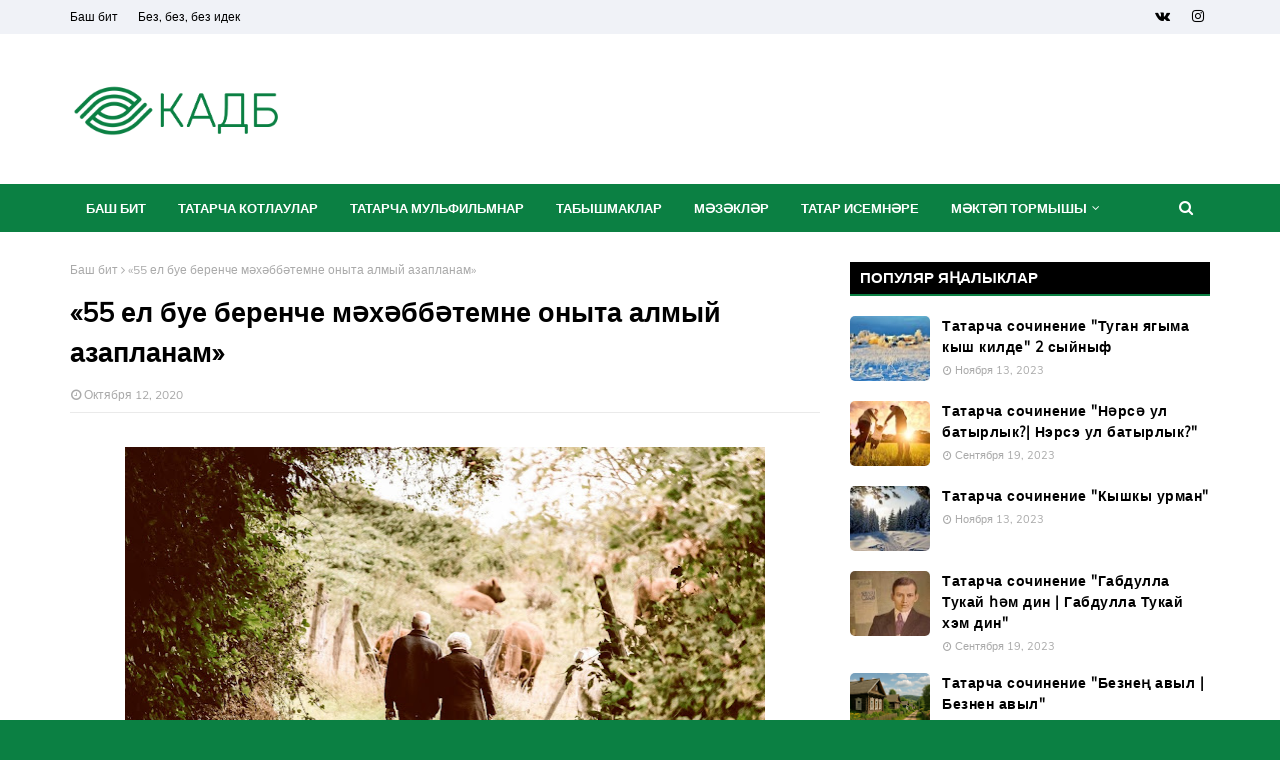

--- FILE ---
content_type: text/html; charset=utf-8
request_url: https://www.google.com/recaptcha/api2/aframe
body_size: 268
content:
<!DOCTYPE HTML><html><head><meta http-equiv="content-type" content="text/html; charset=UTF-8"></head><body><script nonce="hz7SO4_5Yxb7E5QlQB2i7w">/** Anti-fraud and anti-abuse applications only. See google.com/recaptcha */ try{var clients={'sodar':'https://pagead2.googlesyndication.com/pagead/sodar?'};window.addEventListener("message",function(a){try{if(a.source===window.parent){var b=JSON.parse(a.data);var c=clients[b['id']];if(c){var d=document.createElement('img');d.src=c+b['params']+'&rc='+(localStorage.getItem("rc::a")?sessionStorage.getItem("rc::b"):"");window.document.body.appendChild(d);sessionStorage.setItem("rc::e",parseInt(sessionStorage.getItem("rc::e")||0)+1);localStorage.setItem("rc::h",'1769793212313');}}}catch(b){}});window.parent.postMessage("_grecaptcha_ready", "*");}catch(b){}</script></body></html>